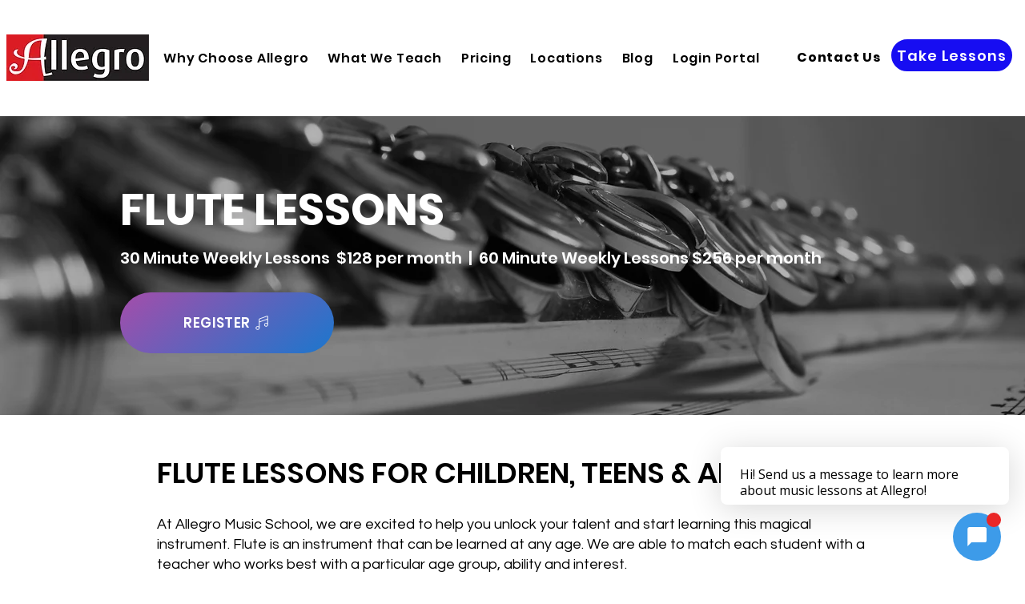

--- FILE ---
content_type: text/html; charset=utf-8
request_url: https://onelocal.com/widgets/quickconnect/embed-5f04dd3f81a279441c243158.js
body_size: 1213
content:
// 1. Create the container
var qc_container = document.createElement( 'div' );
qc_container.id =  'qc-container';
document.body.appendChild( qc_container );

var widget_script = '<script type="text/javascript" src="https://onelocal.com/widgets/quickconnect/main.js"></script>';
var origin_url = window.document.location.origin;

// 2. Create a iframe to load the react App
var qc_iframe = document.createElement( 'iframe' );
qc_iframe.id = 'qc-frame';
// position: fixed; remove a white space which was added at the bottom of the page
qc_iframe.style.position = 'fixed';
// Cannot use display: none; otherwise the autogrow textarea will not work
qc_iframe.style.visibility = 'hidden';
document.body.appendChild( qc_iframe );
qc_iframe.contentWindow.document.write(
  '<!doctype html><head>' + widget_script + '</head><body></body></html>'
);
qc_iframe.contentWindow.document.close();
qc_iframe.contentWindow.context = {
  baseUrl: 'https://onelocal.com',
  environment: 'production',
  merchantId: '5f04dd3f81a279441c243158',
  merchantName: 'Allegro Music School',
  originUrl: origin_url,
  sentry: 'https://ec0b927b3ee742b1ac32f546edbe3cad@app.getsentry.com/20033',
  widgetSettings: {"hipaa_enabled":false,"intro":{"enabled":true,"text":"Hi! Send us a message to learn more about music lessons at Allegro!"},"message_form":{"name_optional":false,"title":"Message Us","text":"Send us a message and we will get back to you shortly by text message.","cta_text":"Send"},"mobile":{"call_cta_enabled":true,"title":"Contact Allegro Music School","text":"How would you like to contact us?"},"style":{"primary_color":"#3D9BE9"},"chatbot":{"auto_load":true,"enabled":false,"name":"SparkAI","intro":{"enabled":false,"text":"Have a question? Ask our chatbot, SparkAI"}},"phone_number":{"national_format":"(343) 308-9415","value":"+13433089415"},"call_phone_number":{"national_format":"(613) 837-6040","value":"+16138376040"},"locations":[],"location_selection":{"title":"Location Selection","text":"Select the location which you would like to contact","skip_text":"Skip"},"confirmation":{"title":"Thanks for your message","text":"We will follow up with you shortly by text message."}}
};

window.addEventListener( "message", ( event ) => {
  if( event.origin.indexOf( origin_url ) === -1 || ! event.data?.event_name ) {
    return;
  }

  if( typeof gtag !== "undefined" ) {
    gtag( "event", event.data.event_name, { name: event.data.event_name } );
  }
}, false );
